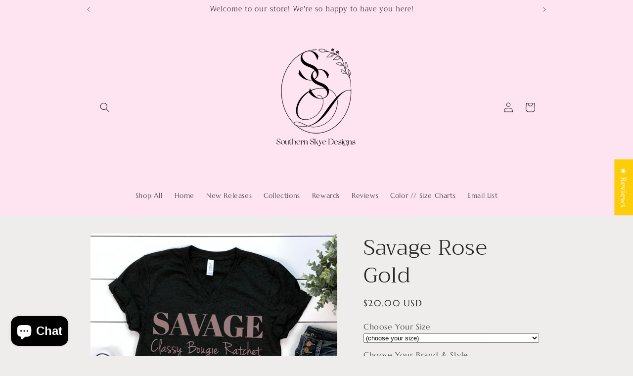

--- FILE ---
content_type: text/css
request_url: https://cdn.shopify.com/extensions/019be17e-f3a5-7af8-ad6f-79a9f502fb85/judgeme-extensions-305/assets/ReviewWidgetHeader-VabGFyEk.css
body_size: -11
content:
.jm-review-widget-header[data-v-b9705898]{container-type:inline-size}@container (max-width: 768px){.jm-review-widget-header__summary-section.jm-review-widget-header__summary-section[data-v-b9705898]{justify-content:center;flex-direction:column;align-items:center;gap:var(--jm-space-600)}.jm-review-widget-header__summary-section .jm-review-widget-header__title-and-rating[data-v-b9705898]{align-items:center}.jm-review-widget-header__summary-section .jm-review-widget-header__title[data-v-b9705898]{text-align:center}.jm-review-widget-header__summary-section .jm-review-widget-header__average-rating-display[data-v-b9705898]{justify-content:center}}.jm-review-widget-header__main-content[data-v-b9705898]{flex-wrap:nowrap}@container (max-width: 768px){.jm-review-widget-header__main-content[data-v-b9705898]{flex-direction:column;gap:var(--jm-space-400)}.jm-review-widget-header__main-content[data-v-b9705898]>*{inline-size:100%;max-inline-size:none}.jm-review-widget-header__main-content .jm-review-widget-header__star-rating-histogram[data-v-b9705898],.jm-review-widget-header__main-content .jm-action-buttons.jm-action-buttons[data-v-b9705898]{max-inline-size:none}.jm-review-widget-header__main-content .jm-action-buttons.jm-action-buttons[data-v-b9705898]>*{display:flex;justify-content:center;flex-direction:column;gap:var(--jm-space-200)}[data-v-b9705898] .jm-review-widget-header__main-content .jm-action-buttons.jm-action-buttons__button{margin:0}}.jm-review-widget-header__main-content[data-v-b9705898]>.jm-media-preview:last-child{justify-content:flex-end}.jm-review-widget-header__main-content[data-v-b9705898]>.jm-media-preview:last-child .jm-media-grid{margin:0}.jm-review-widget-header__main-content[data-v-b9705898]>.jm-media-preview:first-child{justify-content:flex-start}.jm-review-widget-header__main-content[data-v-b9705898]>.jm-media-preview:first-child .jm-media-grid{margin:0}.jm-review-widget-header__star-rating-histogram[data-v-b9705898]{max-inline-size:250px}.jm-review-widget-header__main-content[data-v-b9705898] .jm-action-buttons{max-inline-size:15em}.jm-review-widget-header__main-content[data-v-b9705898] .jm-action-buttons__button{inline-size:100%}.jm-review-widget-header__filters-wrapper[data-v-b9705898]{display:flex;justify-content:flex-end}.jm-review-widget-header__filters-wrapper[data-v-b9705898]>*{inline-size:100%;max-inline-size:var(--jm-measure)}@container (max-width: 1024px){.jm-review-widget-header__filters-wrapper[data-v-b9705898]{justify-content:flex-start}.jm-review-widget-header__filters-wrapper[data-v-b9705898]>*{max-inline-size:none}}@container (max-width: 768px){.jm-review-widget-header__filters[data-v-b9705898]>*{justify-content:flex-start}}.jm-review-widget-header__search-bar-tabs[data-v-b9705898]{display:flex;inline-size:unset;max-inline-size:none}.jm-review-widget-header__expanded-media-gallery[data-v-b9705898]{inline-size:100%;max-inline-size:none}
